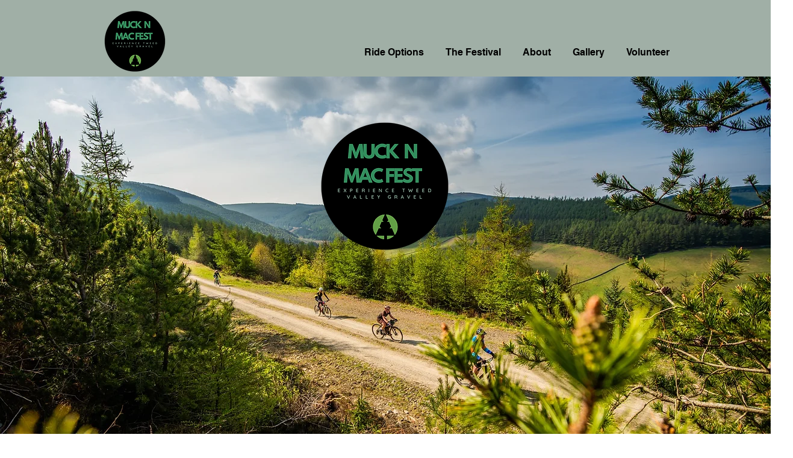

--- FILE ---
content_type: text/css; charset=utf-8
request_url: https://www.mucknmacfest.co.uk/_serverless/pro-gallery-css-v4-server/layoutCss?ver=2&id=comp-jx02htlz&items=3545_4000_2670%7C3661_4000_2670%7C3310_1000_668%7C2401_1920_1280%7C2659_1280_853%7C3387_863_863%7C3335_1181_805%7C3448_1001_1001&container=2728_1120_1983.796875_720&options=layoutParams_cropRatio:1%7ClayoutParams_structure_galleryRatio_value:0%7ClayoutParams_repeatingGroupTypes:%7ClayoutParams_gallerySpacing:0%7CgroupTypes:1%7CnumberOfImagesPerRow:3%7CfixedColumns:3%7CcollageAmount:0%7CtextsVerticalPadding:0%7CtextsHorizontalPadding:0%7CcalculateTextBoxHeightMode:MANUAL%7CtargetItemSize:558%7CcubeRatio:1%7CexternalInfoHeight:178.6%7CexternalInfoWidth:0%7CisRTL:false%7CisVertical:true%7CminItemSize:50%7CgroupSize:1%7CchooseBestGroup:true%7CcubeImages:true%7CcubeType:fill%7CsmartCrop:false%7CcollageDensity:0%7CimageMargin:55%7ChasThumbnails:false%7CgalleryThumbnailsAlignment:bottom%7CgridStyle:1%7CtitlePlacement:SHOW_BELOW%7CarrowsSize:23%7CslideshowInfoSize:200%7CimageInfoType:NO_BACKGROUND%7CtextBoxHeight:178.6%7CscrollDirection:0%7CgalleryLayout:2%7CgallerySizeType:smart%7CgallerySize:48%7CcropOnlyFill:false%7CnumberOfImagesPerCol:1%7CgroupsPerStrip:0%7Cscatter:0%7CenableInfiniteScroll:true%7CthumbnailSpacings:0%7CarrowsPosition:0%7CthumbnailSize:120%7CcalculateTextBoxWidthMode:PERCENT%7CtextBoxWidthPercent:50%7CuseMaxDimensions:false%7CrotatingGroupTypes:%7CrotatingCropRatios:%7CgallerySizePx:0%7CplaceGroupsLtr:false
body_size: -61
content:
#pro-gallery-comp-jx02htlz [data-hook="item-container"][data-idx="0"].gallery-item-container{opacity: 1 !important;display: block !important;transition: opacity .2s ease !important;top: 0px !important;left: 0px !important;right: auto !important;height: 515px !important;width: 337px !important;} #pro-gallery-comp-jx02htlz [data-hook="item-container"][data-idx="0"] .gallery-item-common-info-outer{height: 179px !important;} #pro-gallery-comp-jx02htlz [data-hook="item-container"][data-idx="0"] .gallery-item-common-info{height: 179px !important;width: 100% !important;} #pro-gallery-comp-jx02htlz [data-hook="item-container"][data-idx="0"] .gallery-item-wrapper{width: 337px !important;height: 336px !important;margin: 0 !important;} #pro-gallery-comp-jx02htlz [data-hook="item-container"][data-idx="0"] .gallery-item-content{width: 337px !important;height: 336px !important;margin: 0px 0px !important;opacity: 1 !important;} #pro-gallery-comp-jx02htlz [data-hook="item-container"][data-idx="0"] .gallery-item-hover{width: 337px !important;height: 336px !important;opacity: 1 !important;} #pro-gallery-comp-jx02htlz [data-hook="item-container"][data-idx="0"] .item-hover-flex-container{width: 337px !important;height: 336px !important;margin: 0px 0px !important;opacity: 1 !important;} #pro-gallery-comp-jx02htlz [data-hook="item-container"][data-idx="0"] .gallery-item-wrapper img{width: 100% !important;height: 100% !important;opacity: 1 !important;} #pro-gallery-comp-jx02htlz [data-hook="item-container"][data-idx="1"].gallery-item-container{opacity: 1 !important;display: block !important;transition: opacity .2s ease !important;top: 0px !important;left: 392px !important;right: auto !important;height: 515px !important;width: 337px !important;} #pro-gallery-comp-jx02htlz [data-hook="item-container"][data-idx="1"] .gallery-item-common-info-outer{height: 179px !important;} #pro-gallery-comp-jx02htlz [data-hook="item-container"][data-idx="1"] .gallery-item-common-info{height: 179px !important;width: 100% !important;} #pro-gallery-comp-jx02htlz [data-hook="item-container"][data-idx="1"] .gallery-item-wrapper{width: 337px !important;height: 336px !important;margin: 0 !important;} #pro-gallery-comp-jx02htlz [data-hook="item-container"][data-idx="1"] .gallery-item-content{width: 337px !important;height: 336px !important;margin: 0px 0px !important;opacity: 1 !important;} #pro-gallery-comp-jx02htlz [data-hook="item-container"][data-idx="1"] .gallery-item-hover{width: 337px !important;height: 336px !important;opacity: 1 !important;} #pro-gallery-comp-jx02htlz [data-hook="item-container"][data-idx="1"] .item-hover-flex-container{width: 337px !important;height: 336px !important;margin: 0px 0px !important;opacity: 1 !important;} #pro-gallery-comp-jx02htlz [data-hook="item-container"][data-idx="1"] .gallery-item-wrapper img{width: 100% !important;height: 100% !important;opacity: 1 !important;} #pro-gallery-comp-jx02htlz [data-hook="item-container"][data-idx="2"].gallery-item-container{opacity: 1 !important;display: block !important;transition: opacity .2s ease !important;top: 0px !important;left: 784px !important;right: auto !important;height: 515px !important;width: 336px !important;} #pro-gallery-comp-jx02htlz [data-hook="item-container"][data-idx="2"] .gallery-item-common-info-outer{height: 179px !important;} #pro-gallery-comp-jx02htlz [data-hook="item-container"][data-idx="2"] .gallery-item-common-info{height: 179px !important;width: 100% !important;} #pro-gallery-comp-jx02htlz [data-hook="item-container"][data-idx="2"] .gallery-item-wrapper{width: 336px !important;height: 336px !important;margin: 0 !important;} #pro-gallery-comp-jx02htlz [data-hook="item-container"][data-idx="2"] .gallery-item-content{width: 336px !important;height: 336px !important;margin: 0px 0px !important;opacity: 1 !important;} #pro-gallery-comp-jx02htlz [data-hook="item-container"][data-idx="2"] .gallery-item-hover{width: 336px !important;height: 336px !important;opacity: 1 !important;} #pro-gallery-comp-jx02htlz [data-hook="item-container"][data-idx="2"] .item-hover-flex-container{width: 336px !important;height: 336px !important;margin: 0px 0px !important;opacity: 1 !important;} #pro-gallery-comp-jx02htlz [data-hook="item-container"][data-idx="2"] .gallery-item-wrapper img{width: 100% !important;height: 100% !important;opacity: 1 !important;} #pro-gallery-comp-jx02htlz [data-hook="item-container"][data-idx="3"]{display: none !important;} #pro-gallery-comp-jx02htlz [data-hook="item-container"][data-idx="4"]{display: none !important;} #pro-gallery-comp-jx02htlz [data-hook="item-container"][data-idx="5"]{display: none !important;} #pro-gallery-comp-jx02htlz [data-hook="item-container"][data-idx="6"]{display: none !important;} #pro-gallery-comp-jx02htlz [data-hook="item-container"][data-idx="7"]{display: none !important;} #pro-gallery-comp-jx02htlz .pro-gallery-prerender{height:1653.8000000000002px !important;}#pro-gallery-comp-jx02htlz {height:1653.8000000000002px !important; width:1120px !important;}#pro-gallery-comp-jx02htlz .pro-gallery-margin-container {height:1653.8000000000002px !important;}#pro-gallery-comp-jx02htlz .pro-gallery {height:1653.8000000000002px !important; width:1120px !important;}#pro-gallery-comp-jx02htlz .pro-gallery-parent-container {height:1653.8000000000002px !important; width:1175px !important;}